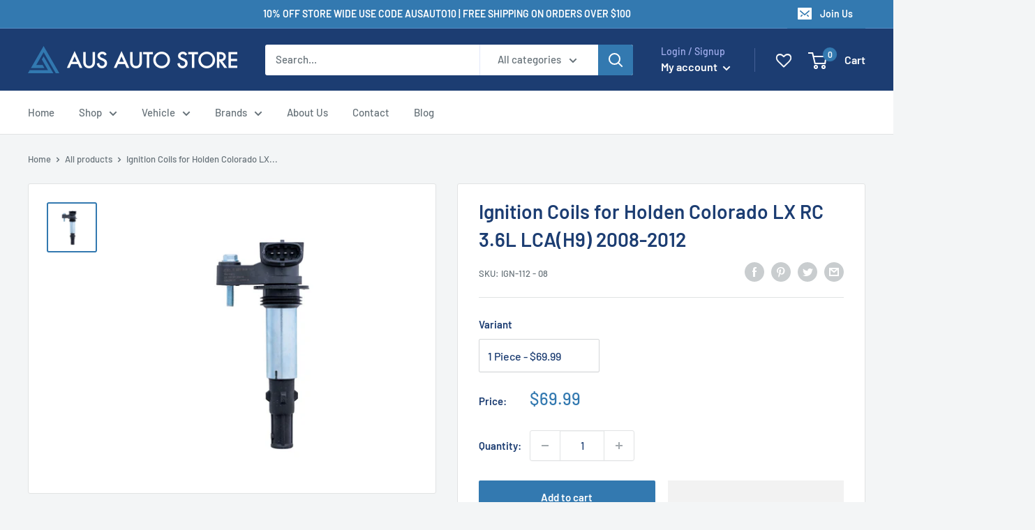

--- FILE ---
content_type: text/javascript
request_url: https://www.ausautostore.com/cdn/shop/t/29/assets/custom.js?v=25406509907149608271764233920
body_size: -542
content:
var cartEstimateShippingElement=document.querySelector(".estimate-shipping__toggle");cartEstimateShippingElement&&window.location.pathname.indexOf("cart")>-1&&cartEstimateShippingElement.click();
//# sourceMappingURL=/cdn/shop/t/29/assets/custom.js.map?v=25406509907149608271764233920
